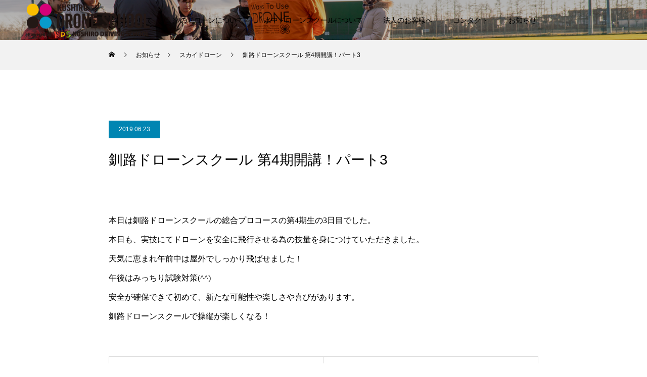

--- FILE ---
content_type: text/html; charset=UTF-8
request_url: https://kushiro-drone.com/2019/06/23/%E9%87%A7%E8%B7%AF%E3%83%89%E3%83%AD%E3%83%BC%E3%83%B3%E3%82%B9%E3%82%AF%E3%83%BC%E3%83%AB-%E7%AC%AC4%E6%9C%9F%E9%96%8B%E8%AC%9B%EF%BC%81%E3%83%91%E3%83%BC%E3%83%883/
body_size: 13056
content:
<!DOCTYPE html>
<html class="pc" lang="ja">
<head>
<meta charset="UTF-8">
<!--[if IE]><meta http-equiv="X-UA-Compatible" content="IE=edge"><![endif]-->
<meta name="viewport" content="width=device-width">
<title>釧路ドローンスクール 第4期開講！パート3 | 釧路ドローンスクール【ドローンスクール北海道】</title>
<meta name="description" content="https://www.facebook.com/kushirodrone/videos/468706770556907/本日は釧路ドローンスクールの総合プロコースの第4期生の3日目でした。">
<link rel="pingback" href="https://kushiro-drone.com/xmlrpc.php">
<link rel="shortcut icon" href="https://kushiro-drone.com/wp-content/uploads/2020/07/favicon.png">
<meta name='robots' content='max-image-preview:large' />
<link rel='dns-prefetch' href='//webfonts.xserver.jp' />
<link rel='dns-prefetch' href='//s.w.org' />
<link rel="alternate" type="application/rss+xml" title="釧路ドローンスクール【ドローンスクール北海道】 &raquo; フィード" href="https://kushiro-drone.com/feed/" />
<link rel="alternate" type="application/rss+xml" title="釧路ドローンスクール【ドローンスクール北海道】 &raquo; コメントフィード" href="https://kushiro-drone.com/comments/feed/" />
<link rel="alternate" type="application/rss+xml" title="釧路ドローンスクール【ドローンスクール北海道】 &raquo; 釧路ドローンスクール 第4期開講！パート3 のコメントのフィード" href="https://kushiro-drone.com/2019/06/23/%e9%87%a7%e8%b7%af%e3%83%89%e3%83%ad%e3%83%bc%e3%83%b3%e3%82%b9%e3%82%af%e3%83%bc%e3%83%ab-%e7%ac%ac4%e6%9c%9f%e9%96%8b%e8%ac%9b%ef%bc%81%e3%83%91%e3%83%bc%e3%83%883/feed/" />
<script type="text/javascript">
window._wpemojiSettings = {"baseUrl":"https:\/\/s.w.org\/images\/core\/emoji\/13.1.0\/72x72\/","ext":".png","svgUrl":"https:\/\/s.w.org\/images\/core\/emoji\/13.1.0\/svg\/","svgExt":".svg","source":{"concatemoji":"https:\/\/kushiro-drone.com\/wp-includes\/js\/wp-emoji-release.min.js?ver=5.9.12"}};
/*! This file is auto-generated */
!function(e,a,t){var n,r,o,i=a.createElement("canvas"),p=i.getContext&&i.getContext("2d");function s(e,t){var a=String.fromCharCode;p.clearRect(0,0,i.width,i.height),p.fillText(a.apply(this,e),0,0);e=i.toDataURL();return p.clearRect(0,0,i.width,i.height),p.fillText(a.apply(this,t),0,0),e===i.toDataURL()}function c(e){var t=a.createElement("script");t.src=e,t.defer=t.type="text/javascript",a.getElementsByTagName("head")[0].appendChild(t)}for(o=Array("flag","emoji"),t.supports={everything:!0,everythingExceptFlag:!0},r=0;r<o.length;r++)t.supports[o[r]]=function(e){if(!p||!p.fillText)return!1;switch(p.textBaseline="top",p.font="600 32px Arial",e){case"flag":return s([127987,65039,8205,9895,65039],[127987,65039,8203,9895,65039])?!1:!s([55356,56826,55356,56819],[55356,56826,8203,55356,56819])&&!s([55356,57332,56128,56423,56128,56418,56128,56421,56128,56430,56128,56423,56128,56447],[55356,57332,8203,56128,56423,8203,56128,56418,8203,56128,56421,8203,56128,56430,8203,56128,56423,8203,56128,56447]);case"emoji":return!s([10084,65039,8205,55357,56613],[10084,65039,8203,55357,56613])}return!1}(o[r]),t.supports.everything=t.supports.everything&&t.supports[o[r]],"flag"!==o[r]&&(t.supports.everythingExceptFlag=t.supports.everythingExceptFlag&&t.supports[o[r]]);t.supports.everythingExceptFlag=t.supports.everythingExceptFlag&&!t.supports.flag,t.DOMReady=!1,t.readyCallback=function(){t.DOMReady=!0},t.supports.everything||(n=function(){t.readyCallback()},a.addEventListener?(a.addEventListener("DOMContentLoaded",n,!1),e.addEventListener("load",n,!1)):(e.attachEvent("onload",n),a.attachEvent("onreadystatechange",function(){"complete"===a.readyState&&t.readyCallback()})),(n=t.source||{}).concatemoji?c(n.concatemoji):n.wpemoji&&n.twemoji&&(c(n.twemoji),c(n.wpemoji)))}(window,document,window._wpemojiSettings);
</script>
<style type="text/css">
img.wp-smiley,
img.emoji {
	display: inline !important;
	border: none !important;
	box-shadow: none !important;
	height: 1em !important;
	width: 1em !important;
	margin: 0 0.07em !important;
	vertical-align: -0.1em !important;
	background: none !important;
	padding: 0 !important;
}
</style>
	<link rel='stylesheet' id='style-css'  href='https://kushiro-drone.com/wp-content/themes/force_tcd078/style.css?ver=1.1.12' type='text/css' media='all' />
<link rel='stylesheet' id='wp-block-library-css'  href='https://kushiro-drone.com/wp-includes/css/dist/block-library/style.min.css?ver=5.9.12' type='text/css' media='all' />
<style id='global-styles-inline-css' type='text/css'>
body{--wp--preset--color--black: #000000;--wp--preset--color--cyan-bluish-gray: #abb8c3;--wp--preset--color--white: #ffffff;--wp--preset--color--pale-pink: #f78da7;--wp--preset--color--vivid-red: #cf2e2e;--wp--preset--color--luminous-vivid-orange: #ff6900;--wp--preset--color--luminous-vivid-amber: #fcb900;--wp--preset--color--light-green-cyan: #7bdcb5;--wp--preset--color--vivid-green-cyan: #00d084;--wp--preset--color--pale-cyan-blue: #8ed1fc;--wp--preset--color--vivid-cyan-blue: #0693e3;--wp--preset--color--vivid-purple: #9b51e0;--wp--preset--gradient--vivid-cyan-blue-to-vivid-purple: linear-gradient(135deg,rgba(6,147,227,1) 0%,rgb(155,81,224) 100%);--wp--preset--gradient--light-green-cyan-to-vivid-green-cyan: linear-gradient(135deg,rgb(122,220,180) 0%,rgb(0,208,130) 100%);--wp--preset--gradient--luminous-vivid-amber-to-luminous-vivid-orange: linear-gradient(135deg,rgba(252,185,0,1) 0%,rgba(255,105,0,1) 100%);--wp--preset--gradient--luminous-vivid-orange-to-vivid-red: linear-gradient(135deg,rgba(255,105,0,1) 0%,rgb(207,46,46) 100%);--wp--preset--gradient--very-light-gray-to-cyan-bluish-gray: linear-gradient(135deg,rgb(238,238,238) 0%,rgb(169,184,195) 100%);--wp--preset--gradient--cool-to-warm-spectrum: linear-gradient(135deg,rgb(74,234,220) 0%,rgb(151,120,209) 20%,rgb(207,42,186) 40%,rgb(238,44,130) 60%,rgb(251,105,98) 80%,rgb(254,248,76) 100%);--wp--preset--gradient--blush-light-purple: linear-gradient(135deg,rgb(255,206,236) 0%,rgb(152,150,240) 100%);--wp--preset--gradient--blush-bordeaux: linear-gradient(135deg,rgb(254,205,165) 0%,rgb(254,45,45) 50%,rgb(107,0,62) 100%);--wp--preset--gradient--luminous-dusk: linear-gradient(135deg,rgb(255,203,112) 0%,rgb(199,81,192) 50%,rgb(65,88,208) 100%);--wp--preset--gradient--pale-ocean: linear-gradient(135deg,rgb(255,245,203) 0%,rgb(182,227,212) 50%,rgb(51,167,181) 100%);--wp--preset--gradient--electric-grass: linear-gradient(135deg,rgb(202,248,128) 0%,rgb(113,206,126) 100%);--wp--preset--gradient--midnight: linear-gradient(135deg,rgb(2,3,129) 0%,rgb(40,116,252) 100%);--wp--preset--duotone--dark-grayscale: url('#wp-duotone-dark-grayscale');--wp--preset--duotone--grayscale: url('#wp-duotone-grayscale');--wp--preset--duotone--purple-yellow: url('#wp-duotone-purple-yellow');--wp--preset--duotone--blue-red: url('#wp-duotone-blue-red');--wp--preset--duotone--midnight: url('#wp-duotone-midnight');--wp--preset--duotone--magenta-yellow: url('#wp-duotone-magenta-yellow');--wp--preset--duotone--purple-green: url('#wp-duotone-purple-green');--wp--preset--duotone--blue-orange: url('#wp-duotone-blue-orange');--wp--preset--font-size--small: 13px;--wp--preset--font-size--medium: 20px;--wp--preset--font-size--large: 36px;--wp--preset--font-size--x-large: 42px;}.has-black-color{color: var(--wp--preset--color--black) !important;}.has-cyan-bluish-gray-color{color: var(--wp--preset--color--cyan-bluish-gray) !important;}.has-white-color{color: var(--wp--preset--color--white) !important;}.has-pale-pink-color{color: var(--wp--preset--color--pale-pink) !important;}.has-vivid-red-color{color: var(--wp--preset--color--vivid-red) !important;}.has-luminous-vivid-orange-color{color: var(--wp--preset--color--luminous-vivid-orange) !important;}.has-luminous-vivid-amber-color{color: var(--wp--preset--color--luminous-vivid-amber) !important;}.has-light-green-cyan-color{color: var(--wp--preset--color--light-green-cyan) !important;}.has-vivid-green-cyan-color{color: var(--wp--preset--color--vivid-green-cyan) !important;}.has-pale-cyan-blue-color{color: var(--wp--preset--color--pale-cyan-blue) !important;}.has-vivid-cyan-blue-color{color: var(--wp--preset--color--vivid-cyan-blue) !important;}.has-vivid-purple-color{color: var(--wp--preset--color--vivid-purple) !important;}.has-black-background-color{background-color: var(--wp--preset--color--black) !important;}.has-cyan-bluish-gray-background-color{background-color: var(--wp--preset--color--cyan-bluish-gray) !important;}.has-white-background-color{background-color: var(--wp--preset--color--white) !important;}.has-pale-pink-background-color{background-color: var(--wp--preset--color--pale-pink) !important;}.has-vivid-red-background-color{background-color: var(--wp--preset--color--vivid-red) !important;}.has-luminous-vivid-orange-background-color{background-color: var(--wp--preset--color--luminous-vivid-orange) !important;}.has-luminous-vivid-amber-background-color{background-color: var(--wp--preset--color--luminous-vivid-amber) !important;}.has-light-green-cyan-background-color{background-color: var(--wp--preset--color--light-green-cyan) !important;}.has-vivid-green-cyan-background-color{background-color: var(--wp--preset--color--vivid-green-cyan) !important;}.has-pale-cyan-blue-background-color{background-color: var(--wp--preset--color--pale-cyan-blue) !important;}.has-vivid-cyan-blue-background-color{background-color: var(--wp--preset--color--vivid-cyan-blue) !important;}.has-vivid-purple-background-color{background-color: var(--wp--preset--color--vivid-purple) !important;}.has-black-border-color{border-color: var(--wp--preset--color--black) !important;}.has-cyan-bluish-gray-border-color{border-color: var(--wp--preset--color--cyan-bluish-gray) !important;}.has-white-border-color{border-color: var(--wp--preset--color--white) !important;}.has-pale-pink-border-color{border-color: var(--wp--preset--color--pale-pink) !important;}.has-vivid-red-border-color{border-color: var(--wp--preset--color--vivid-red) !important;}.has-luminous-vivid-orange-border-color{border-color: var(--wp--preset--color--luminous-vivid-orange) !important;}.has-luminous-vivid-amber-border-color{border-color: var(--wp--preset--color--luminous-vivid-amber) !important;}.has-light-green-cyan-border-color{border-color: var(--wp--preset--color--light-green-cyan) !important;}.has-vivid-green-cyan-border-color{border-color: var(--wp--preset--color--vivid-green-cyan) !important;}.has-pale-cyan-blue-border-color{border-color: var(--wp--preset--color--pale-cyan-blue) !important;}.has-vivid-cyan-blue-border-color{border-color: var(--wp--preset--color--vivid-cyan-blue) !important;}.has-vivid-purple-border-color{border-color: var(--wp--preset--color--vivid-purple) !important;}.has-vivid-cyan-blue-to-vivid-purple-gradient-background{background: var(--wp--preset--gradient--vivid-cyan-blue-to-vivid-purple) !important;}.has-light-green-cyan-to-vivid-green-cyan-gradient-background{background: var(--wp--preset--gradient--light-green-cyan-to-vivid-green-cyan) !important;}.has-luminous-vivid-amber-to-luminous-vivid-orange-gradient-background{background: var(--wp--preset--gradient--luminous-vivid-amber-to-luminous-vivid-orange) !important;}.has-luminous-vivid-orange-to-vivid-red-gradient-background{background: var(--wp--preset--gradient--luminous-vivid-orange-to-vivid-red) !important;}.has-very-light-gray-to-cyan-bluish-gray-gradient-background{background: var(--wp--preset--gradient--very-light-gray-to-cyan-bluish-gray) !important;}.has-cool-to-warm-spectrum-gradient-background{background: var(--wp--preset--gradient--cool-to-warm-spectrum) !important;}.has-blush-light-purple-gradient-background{background: var(--wp--preset--gradient--blush-light-purple) !important;}.has-blush-bordeaux-gradient-background{background: var(--wp--preset--gradient--blush-bordeaux) !important;}.has-luminous-dusk-gradient-background{background: var(--wp--preset--gradient--luminous-dusk) !important;}.has-pale-ocean-gradient-background{background: var(--wp--preset--gradient--pale-ocean) !important;}.has-electric-grass-gradient-background{background: var(--wp--preset--gradient--electric-grass) !important;}.has-midnight-gradient-background{background: var(--wp--preset--gradient--midnight) !important;}.has-small-font-size{font-size: var(--wp--preset--font-size--small) !important;}.has-medium-font-size{font-size: var(--wp--preset--font-size--medium) !important;}.has-large-font-size{font-size: var(--wp--preset--font-size--large) !important;}.has-x-large-font-size{font-size: var(--wp--preset--font-size--x-large) !important;}
</style>
<link rel='stylesheet' id='tablepress-default-css'  href='https://kushiro-drone.com/wp-content/plugins/tablepress/css/default.min.css?ver=1.14' type='text/css' media='all' />
<script type='text/javascript' src='https://kushiro-drone.com/wp-includes/js/jquery/jquery.min.js?ver=3.6.0' id='jquery-core-js'></script>
<script type='text/javascript' src='https://kushiro-drone.com/wp-includes/js/jquery/jquery-migrate.min.js?ver=3.3.2' id='jquery-migrate-js'></script>
<script type='text/javascript' src='//webfonts.xserver.jp/js/xserver.js?ver=1.2.4' id='typesquare_std-js'></script>
<script type='text/javascript' src='https://kushiro-drone.com/wp-content/themes/force_tcd078/js/jquery.cookie.js?ver=1.1.12' id='force-cookie-js'></script>
<link rel="https://api.w.org/" href="https://kushiro-drone.com/wp-json/" /><link rel="alternate" type="application/json" href="https://kushiro-drone.com/wp-json/wp/v2/posts/802" /><link rel="canonical" href="https://kushiro-drone.com/2019/06/23/%e9%87%a7%e8%b7%af%e3%83%89%e3%83%ad%e3%83%bc%e3%83%b3%e3%82%b9%e3%82%af%e3%83%bc%e3%83%ab-%e7%ac%ac4%e6%9c%9f%e9%96%8b%e8%ac%9b%ef%bc%81%e3%83%91%e3%83%bc%e3%83%883/" />
<link rel='shortlink' href='https://kushiro-drone.com/?p=802' />
<link rel="alternate" type="application/json+oembed" href="https://kushiro-drone.com/wp-json/oembed/1.0/embed?url=https%3A%2F%2Fkushiro-drone.com%2F2019%2F06%2F23%2F%25e9%2587%25a7%25e8%25b7%25af%25e3%2583%2589%25e3%2583%25ad%25e3%2583%25bc%25e3%2583%25b3%25e3%2582%25b9%25e3%2582%25af%25e3%2583%25bc%25e3%2583%25ab-%25e7%25ac%25ac4%25e6%259c%259f%25e9%2596%258b%25e8%25ac%259b%25ef%25bc%2581%25e3%2583%2591%25e3%2583%25bc%25e3%2583%25883%2F" />
<link rel="alternate" type="text/xml+oembed" href="https://kushiro-drone.com/wp-json/oembed/1.0/embed?url=https%3A%2F%2Fkushiro-drone.com%2F2019%2F06%2F23%2F%25e9%2587%25a7%25e8%25b7%25af%25e3%2583%2589%25e3%2583%25ad%25e3%2583%25bc%25e3%2583%25b3%25e3%2582%25b9%25e3%2582%25af%25e3%2583%25bc%25e3%2583%25ab-%25e7%25ac%25ac4%25e6%259c%259f%25e9%2596%258b%25e8%25ac%259b%25ef%25bc%2581%25e3%2583%2591%25e3%2583%25bc%25e3%2583%25883%2F&#038;format=xml" />
<style>
.zebline-color-a {
background: linear-gradient(transparent 50%,
#ff5957 50%);
}
.zebline-color-b {
background: linear-gradient(transparent 50%,
#20afff 50%);
}
.zebline-color-c {
background: linear-gradient(transparent 50%,
#fffb3e 50%);
}
.zebline-maker{
transition: 2.5s;
}
.zebline-maker {
font-weight: 700;
background-repeat: no-repeat;
background-size: 200% 100%;
background-position: 200% 0
}
.zebline-show {
background-position: 100% 0
}
@-webkit-keyframes blink {
0% {
opacity: .1
}
100% {
opacity: 1
}
}
@keyframes blink {
0% {
opacity: .1
}
100% {
opacity: 1
}
}
</style>

<link rel="stylesheet" href="https://kushiro-drone.com/wp-content/themes/force_tcd078/css/design-plus.css?ver=1.1.12">
<link rel="stylesheet" href="https://kushiro-drone.com/wp-content/themes/force_tcd078/css/sns-botton.css?ver=1.1.12">
<link rel="stylesheet" media="screen and (max-width:1001px)" href="https://kushiro-drone.com/wp-content/themes/force_tcd078/css/responsive.css?ver=1.1.12">
<link rel="stylesheet" media="screen and (max-width:1001px)" href="https://kushiro-drone.com/wp-content/themes/force_tcd078/css/footer-bar.css?ver=1.1.12">

<script src="https://kushiro-drone.com/wp-content/themes/force_tcd078/js/jquery.easing.1.4.js?ver=1.1.12"></script>
<script src="https://kushiro-drone.com/wp-content/themes/force_tcd078/js/jscript.js?ver=1.1.12"></script>
<script src="https://kushiro-drone.com/wp-content/themes/force_tcd078/js/comment.js?ver=1.1.12"></script>

<link rel="stylesheet" href="https://kushiro-drone.com/wp-content/themes/force_tcd078/js/simplebar.css?ver=1.1.12">
<script src="https://kushiro-drone.com/wp-content/themes/force_tcd078/js/simplebar.min.js?ver=1.1.12"></script>


<script src="https://kushiro-drone.com/wp-content/themes/force_tcd078/js/header_fix.js?ver=1.1.12"></script>

<style type="text/css">

body, input, textarea { font-family: "Hiragino Sans", "ヒラギノ角ゴ ProN", "Hiragino Kaku Gothic ProN", "游ゴシック", YuGothic, "メイリオ", Meiryo, sans-serif; }

.rich_font, .p-vertical { font-family: "Hiragino Sans", "ヒラギノ角ゴ ProN", "Hiragino Kaku Gothic ProN", "游ゴシック", YuGothic, "メイリオ", Meiryo, sans-serif; font-weight:500; }

.rich_font_type1 { font-family: Arial, "Hiragino Kaku Gothic ProN", "ヒラギノ角ゴ ProN W3", "メイリオ", Meiryo, sans-serif; }
.rich_font_type2 { font-family: "Hiragino Sans", "ヒラギノ角ゴ ProN", "Hiragino Kaku Gothic ProN", "游ゴシック", YuGothic, "メイリオ", Meiryo, sans-serif; font-weight:500; }
.rich_font_type3 { font-family: "Times New Roman" , "游明朝" , "Yu Mincho" , "游明朝体" , "YuMincho" , "ヒラギノ明朝 Pro W3" , "Hiragino Mincho Pro" , "HiraMinProN-W3" , "HGS明朝E" , "ＭＳ Ｐ明朝" , "MS PMincho" , serif; font-weight:500; }

.post_content, #next_prev_post { font-family: "Times New Roman" , "游明朝" , "Yu Mincho" , "游明朝体" , "YuMincho" , "ヒラギノ明朝 Pro W3" , "Hiragino Mincho Pro" , "HiraMinProN-W3" , "HGS明朝E" , "ＭＳ Ｐ明朝" , "MS PMincho" , serif; }

.blog_meta { color:#ffffff !important; background:#0085b2 !important; }
.blog_meta a { color:#ffffff; }
.blog_meta li:last-child:before { background:#ffffff; }
.news_meta { color:#ffffff !important; background:#0085b2 !important; }
.news_meta a { color:#ffffff; }
.news_meta li:last-child:before { background:#ffffff; }

#header { border-bottom:1px solid rgba(255,255,255,0.5); }
#header.active, .pc .header_fix #header { background:#ffffff; border-color:rgba(255,255,255,0) !important; }
body.no_menu #header.active { background:none !important; border-bottom:1px solid rgba(255,255,255,0.5) !important; }
.mobile #header, .mobie #header.active, .mobile .header_fix #header { background:#ffffff; border:none; }
.mobile #header_logo .logo a, #menu_button:before { color:#000000; }
.mobile #header_logo .logo a:hover, #menu_button:hover:before { color:#cccccc; }

#global_menu > ul > li > a, #header_social_link li a, #header_logo .logo a { color:#000000; }
#global_menu > ul > li > a:hover, #header_social_link li a:hover:before, #global_menu > ul > li.megamenu_parent.active_button > a, #header_logo .logo a:hover, #global_menu > ul > li.active > a { color:#1e73be; }
#global_menu ul ul a { color:#000000; background:#9cd4e5; }
#global_menu ul ul a:hover { background:#1e73be; }
#global_menu ul ul li.menu-item-has-children > a:before { color:#000000; }
#drawer_menu { background:#222222; }
#mobile_menu a { color:#ffffff; background:#222222; border-bottom:1px solid #444444; }
#mobile_menu li li a { color:#ffffff; background:#333333; }
#mobile_menu a:hover, #drawer_menu .close_button:hover, #mobile_menu .child_menu_button:hover { color:#ffffff; background:#00314a; }
#mobile_menu li li a:hover { color:#ffffff; }

.megamenu_gallery_category_list { background:#003249; }
.megamenu_gallery_category_list .title { font-size:20px; }
.megamenu_gallery_category_list .item a:before {
  background: -moz-linear-gradient(left,  rgba(0,0,0,0.5) 0%, rgba(0,0,0,0) 100%);
  background: -webkit-linear-gradient(left,  rgba(0,0,0,0.5) 0%,rgba(0,0,0,0) 100%);
  background: linear-gradient(to right,  rgba(0,0,0,0.5) 0%,rgba(0,0,0,0) 100%);
}
.megamenu_blog_list { background:#003249; }
.megamenu_blog_list .item .title { font-size:14px; }

#bread_crumb { background:#f2f2f2; }

#return_top a:before { color:#ffffff; }
#return_top a { background:#0084b4; }
#return_top a:hover { background:#00304b; }
#footer_banner .title { font-size:16px; color:#ffffff; }
@media screen and (max-width:750px) {
  #footer_banner .title { font-size:14px; }
}

#post_title_area .title { font-size:28px; color:#ffffff; }
#post_title_area:before {
  background: -moz-linear-gradient(top,  rgba(0,0,0,0.3) 0%, rgba(0,0,0,0) 100%);
  background: -webkit-linear-gradient(top,  rgba(0,0,0,0.3) 0%,rgba(0,0,0,0) 100%);
  background: linear-gradient(to bottom,  rgba(0,0,0,0.3) 0%,rgba(0,0,0,0) 100%);
}
#article .post_content { font-size:16px; }
#recent_post .headline { font-size:18px; }
#single_tab_post_list_header { font-size:16px; }
@media screen and (max-width:750px) {
  #post_title_area .title { font-size:20px; }
  #article .post_content { font-size:14px; }
  #recent_post .headline { font-size:16px; }
  #single_tab_post_list_header { font-size:14px; }
}

.author_profile a.avatar img, .animate_image img, .animate_background .image, #recipe_archive .blur_image {
  width:100%; height:auto;
  -webkit-transition: transform  0.75s ease;
  transition: transform  0.75s ease;
}
.author_profile a.avatar:hover img, .animate_image:hover img, .animate_background:hover .image, #recipe_archive a:hover .blur_image {
  -webkit-transform: scale(1.2);
  transform: scale(1.2);
}




a { color:#000; }

#comment_headline, .tcd_category_list a:hover, .tcd_category_list .child_menu_button:hover, #post_title_area .post_meta a:hover,
.cardlink_title a:hover, #recent_post .item a:hover, .comment a:hover, .comment_form_wrapper a:hover, .author_profile a:hover, .author_profile .author_link li a:hover:before, #post_meta_bottom a:hover,
#searchform .submit_button:hover:before, .styled_post_list1 a:hover .title_area, .styled_post_list1 a:hover .date, .p-dropdown__title:hover:after, .p-dropdown__list li a:hover, #menu_button:hover:before,
  { color: #004c66; }

#submit_comment:hover, #cancel_comment_reply a:hover, #wp-calendar #prev a:hover, #wp-calendar #next a:hover, #wp-calendar td a:hover, #p_readmore .button:hover, .page_navi a:hover, #post_pagination p, #post_pagination a:hover, .c-pw__btn:hover, #post_pagination a:hover,
.member_list_slider .slick-dots button:hover::before, .member_list_slider .slick-dots .slick-active button::before, #comment_tab li.active a, #comment_tab li.active a:hover
  { background-color: #004c66; }

#comment_textarea textarea:focus, .c-pw__box-input:focus, .page_navi a:hover, #post_pagination p, #post_pagination a:hover
  { border-color: #004c66; }

a:hover, #header_logo a:hover, .megamenu_blog_list a:hover .title, .megamenu_blog_list .slider_arrow:hover:before, .index_post_list1 .slider_arrow:hover:before, #header_carousel .post_meta li a:hover,
#footer a:hover, #footer_social_link li a:hover:before, #bread_crumb a:hover, #bread_crumb li.home a:hover:after, #next_prev_post a:hover, #next_prev_post a:hover:before, .post_list1 .post_meta li a:hover, .index_post_list1 .carousel_arrow:hover:before, .post_list2 .post_meta li a:hover,
#recent_post .carousel_arrow:hover:before, #single_tab_post_list .carousel_arrow:hover:before, #single_tab_post_list_header li:hover, #single_author_title_area .author_link li a:hover:before, .megamenu_blog_list .carousel_arrow:hover:before,
#member_single .user_video_area a:hover:before, #single_gallery_list .item.video:hover:after, .single_copy_title_url_btn:hover, .p-dropdown__list li a:hover, .p-dropdown__title:hover
  { color: #cccccc; }
.post_content a { color:#000000; }
.post_content a:hover { color:#999999; }
#site_wrap { display:none; }
#site_loader_overlay {
  background:#ffffff;
  opacity: 1;
  position: fixed;
  top: 0px;
  left: 0px;
  width: 100%;
  height: 100%;
  width: 100vw;
  height: 100vh;
  z-index: 99999;
}
#site_loader_logo {
  position:relative; width:100%; height:100%; opacity:0;
}
#site_loader_logo.active {
  -webkit-animation: opacityAnimation 1.0s ease forwards 1.0s;
  animation: opacityAnimation 1.0s ease forwards 1.0s;
}
#site_loader_logo_inner {
  position:absolute; text-align:center; width:100%;
  top:50%; -ms-transform: translateY(-50%); -webkit-transform: translateY(-50%); transform: translateY(-50%);
}
#site_loader_logo img.mobile { display:none; }
#site_loader_logo_inner p { margin-top:20px; line-height:2; }
@media screen and (max-width:750px) {
  #site_loader_logo.has_mobile_logo img.pc { display:none; }
  #site_loader_logo.has_mobile_logo img.mobile { display:inline; }
}
#site_loader_animation {
  width: 48px;
  height: 48px;
  font-size: 10px;
  text-indent: -9999em;
  position: fixed;
  top: 0;
  left: 0;
	right: 0;
	bottom: 0;
	margin: auto;
  border: 3px solid rgba(0,0,0,0.2);
  border-top-color: #000000;
  border-radius: 50%;
  -webkit-animation: loading-circle 1.1s infinite linear;
  animation: loading-circle 1.1s infinite linear;
}
@-webkit-keyframes loading-circle {
  0% { -webkit-transform: rotate(0deg); transform: rotate(0deg); }
  100% { -webkit-transform: rotate(360deg); transform: rotate(360deg); }
}
@media only screen and (max-width: 767px) {
	#site_loader_animation { width: 30px; height: 30px; }
}
@keyframes loading-circle {
  0% { -webkit-transform: rotate(0deg); transform: rotate(0deg); }
  100% { -webkit-transform: rotate(360deg); transform: rotate(360deg); }
}
#site_loader_logo_inner p { font-size:16px; color:#000000; }
@media screen and (max-width:750px) {
  #site_loader_logo_inner p { font-size:14px; }
}


.styled_h2 {
  font-size:22px !important; text-align:left; color:#000000;   border-top:1px solid #222222;
  border-bottom:1px solid #222222;
  border-left:0px solid #222222;
  border-right:0px solid #222222;
  padding:30px 0px 30px 0px !important;
  margin:0px 0px 30px !important;
}
.styled_h3 {
  font-size:20px !important; text-align:left; color:#000000;   border-top:2px solid #222222;
  border-bottom:1px solid #dddddd;
  border-left:0px solid #dddddd;
  border-right:0px solid #dddddd;
  padding:30px 0px 30px 20px !important;
  margin:0px 0px 30px !important;
}
.styled_h4 {
  font-size:18px !important; text-align:left; color:#000000;   border-top:0px solid #dddddd;
  border-bottom:0px solid #dddddd;
  border-left:2px solid #222222;
  border-right:0px solid #dddddd;
  padding:10px 0px 10px 15px !important;
  margin:0px 0px 30px !important;
}
.styled_h5 {
  font-size:16px !important; text-align:left; color:#000000;   border-top:0px solid #dddddd;
  border-bottom:0px solid #dddddd;
  border-left:0px solid #dddddd;
  border-right:0px solid #dddddd;
  padding:15px 15px 15px 15px !important;
  margin:0px 0px 30px !important;
}
.q_custom_button1 { background: #535353; color: #ffffff !important; border-color: #535353 !important; }
.q_custom_button1:hover, .q_custom_button1:focus { background: #7d7d7d; color: #ffffff !important; border-color: #7d7d7d !important; }
.q_custom_button2 { background: #535353; color: #ffffff !important; border-color: #535353 !important; }
.q_custom_button2:hover, .q_custom_button2:focus { background: #7d7d7d; color: #ffffff !important; border-color: #7d7d7d !important; }
.q_custom_button3 { background: #535353; color: #ffffff !important; border-color: #535353 !important; }
.q_custom_button3:hover, .q_custom_button3:focus { background: #7d7d7d; color: #ffffff !important; border-color: #7d7d7d !important; }
.speech_balloon_left1 .speach_balloon_text { background-color: #ffdfdf; border-color: #ffdfdf; color: #000000 }
.speech_balloon_left1 .speach_balloon_text::before { border-right-color: #ffdfdf }
.speech_balloon_left1 .speach_balloon_text::after { border-right-color: #ffdfdf }
.speech_balloon_left2 .speach_balloon_text { background-color: #ffffff; border-color: #ff5353; color: #000000 }
.speech_balloon_left2 .speach_balloon_text::before { border-right-color: #ff5353 }
.speech_balloon_left2 .speach_balloon_text::after { border-right-color: #ffffff }
.speech_balloon_right1 .speach_balloon_text { background-color: #ccf4ff; border-color: #ccf4ff; color: #000000 }
.speech_balloon_right1 .speach_balloon_text::before { border-left-color: #ccf4ff }
.speech_balloon_right1 .speach_balloon_text::after { border-left-color: #ccf4ff }
.speech_balloon_right2 .speach_balloon_text { background-color: #ffffff; border-color: #0789b5; color: #000000 }
.speech_balloon_right2 .speach_balloon_text::before { border-left-color: #0789b5 }
.speech_balloon_right2 .speach_balloon_text::after { border-left-color: #ffffff }

</style>

<script type="text/javascript">
jQuery(document).ready(function($){

  $('.megamenu_blog_slider').slick({
    infinite: true,
    dots: false,
    arrows: false,
    slidesToShow: 5,
    slidesToScroll: 1,
    swipeToSlide: true,
    touchThreshold: 20,
    adaptiveHeight: false,
    pauseOnHover: true,
    autoplay: false,
    fade: false,
    easing: 'easeOutExpo',
    speed: 700,
    autoplaySpeed: 5000
  });
  $('.megamenu_blog_list_inner .prev_item').on('click', function() {
    $('.megamenu_blog_slider').slick('slickPrev');
  });
  $('.megamenu_blog_list_inner .next_item').on('click', function() {
    $('.megamenu_blog_slider').slick('slickNext');
  });

});
</script>
<script type="text/javascript">
jQuery(document).ready(function($){

  
  $('#single_tab_post_list_header li:first-child').addClass('active');
  $('#single_tab_post_list .post_list_wrap:first').addClass('active');

    $('#related_post .post_list').slick({
    infinite: true,
    dots: false,
    arrows: false,
    slidesToShow: 4,
    slidesToScroll: 1,
    swipeToSlide: true,
    touchThreshold: 20,
    adaptiveHeight: false,
    pauseOnHover: true,
    autoplay: true,
    fade: false,
    easing: 'easeOutExpo',
    speed: 700,
    autoplaySpeed: 5000,
    responsive: [
      {
        breakpoint: 1001,
        settings: { slidesToShow: 3 }
      },
      {
        breakpoint: 650,
        settings: { slidesToShow: 2 }
      }
    ]
  });
  $('#related_post .prev_item').on('click', function() {
    $('#related_post .post_list').slick('slickPrev');
  });
  $('#related_post .next_item').on('click', function() {
    $('#related_post .post_list').slick('slickNext');
  });
  $('#related_post_list_header').on('click', function() {
    $('#single_tab_post_list_header li').removeClass('active');
    $(this).addClass('active');
    $('#single_tab_post_list .post_list_wrap').hide();
    $('#related_post').fadeIn(700);
    $('#related_post .post_list').slick('setPosition');
    return false;
  });
  
    $('#recommend_post .post_list').slick({
    infinite: true,
    dots: false,
    arrows: false,
    slidesToShow: 4,
    slidesToScroll: 1,
    swipeToSlide: true,
    touchThreshold: 20,
    adaptiveHeight: false,
    pauseOnHover: true,
    autoplay: true,
    fade: false,
    easing: 'easeOutExpo',
    speed: 700,
    autoplaySpeed: 5000,
    responsive: [
      {
        breakpoint: 1001,
        settings: { slidesToShow: 3 }
      },
      {
        breakpoint: 650,
        settings: { slidesToShow: 2 }
      }
    ]
  });
  $('#recommend_post .prev_item').on('click', function() {
    $('#recommend_post .post_list').slick('slickPrev');
  });
  $('#recommend_post .next_item').on('click', function() {
    $('#recommend_post .post_list').slick('slickNext');
  });
  $('#recommend_post_list_header').on('click', function() {
    $('#single_tab_post_list_header li').removeClass('active');
    $(this).addClass('active');
    $('#single_tab_post_list .post_list_wrap').hide();
    $('#recommend_post').fadeIn(700);
    $('#recommend_post .post_list').slick('setPosition');
    return false;
  });
  
    $('#featured_post .post_list').slick({
    infinite: true,
    dots: false,
    arrows: false,
    slidesToShow: 4,
    slidesToScroll: 1,
    swipeToSlide: true,
    touchThreshold: 20,
    adaptiveHeight: false,
    pauseOnHover: true,
    autoplay: true,
    fade: false,
    easing: 'easeOutExpo',
    speed: 700,
    autoplaySpeed: 5000,
    responsive: [
      {
        breakpoint: 1001,
        settings: { slidesToShow: 3 }
      },
      {
        breakpoint: 650,
        settings: { slidesToShow: 2 }
      }
    ]
  });
  $('#featured_post .prev_item').on('click', function() {
    $('#featured_post .post_list').slick('slickPrev');
  });
  $('#featured_post .next_item').on('click', function() {
    $('#featured_post .post_list').slick('slickNext');
  });
  $('#featured_post_list_header').on('click', function() {
    $('#single_tab_post_list_header li').removeClass('active');
    $(this).addClass('active');
    $('#single_tab_post_list .post_list_wrap').hide();
    $('#featured_post').fadeIn(700);
    $('#featured_post .post_list').slick('setPosition');
    return false;
  });
  
});
</script>
<style>
.p-cta--1 .button { background: #004c66; }
.p-cta--1 .button:hover { background: #444444; }
.p-cta--2 .button { background: #004c66; }
.p-cta--2 .button:hover { background: #444444; }
.p-cta--3 .button { background: #004c66; }
.p-cta--3 .button:hover { background: #444444; }
</style>
<style type="text/css">
.p-footer-cta--1 .p-footer-cta__catch { color: #ffffff; }
.p-footer-cta--1 .p-footer-cta__desc { color: #999999; }
.p-footer-cta--1 .p-footer-cta__inner { background: rgba( 0, 0, 0, 1); }
.p-footer-cta--1 .p-footer-cta__btn { color:#ffffff; background: #004c66; }
.p-footer-cta--1 .p-footer-cta__btn:hover { color:#ffffff; background: #444444; }
.p-footer-cta--2 .p-footer-cta__catch { color: #ffffff; }
.p-footer-cta--2 .p-footer-cta__desc { color: #999999; }
.p-footer-cta--2 .p-footer-cta__inner { background: rgba( 0, 0, 0, 1); }
.p-footer-cta--2 .p-footer-cta__btn { color:#ffffff; background: #004c66; }
.p-footer-cta--2 .p-footer-cta__btn:hover { color:#ffffff; background: #444444; }
.p-footer-cta--3 .p-footer-cta__catch { color: #ffffff; }
.p-footer-cta--3 .p-footer-cta__desc { color: #999999; }
.p-footer-cta--3 .p-footer-cta__inner { background: rgba( 0, 0, 0, 1); }
.p-footer-cta--3 .p-footer-cta__btn { color:#ffffff; background: #004c66; }
.p-footer-cta--3 .p-footer-cta__btn:hover { color:#ffffff; background: #444444; }
</style>

</head>
<body id="body" class="post-template-default single single-post postid-802 single-format-standard use_header_fix">


<div id="container">

 <header id="header">

  <div id="header_logo">
   <div class="logo">
 <a href="https://kushiro-drone.com/" title="釧路ドローンスクール【ドローンスクール北海道】">
    <img class="pc_logo_image type1" src="https://kushiro-drone.com/wp-content/uploads/2020/06/ロゴバー.png?1768628443" alt="釧路ドローンスクール【ドローンスクール北海道】" title="釧路ドローンスクール【ドローンスクール北海道】" width="250" height="77" />
      <span class="mobile_logo_text" style="font-size:24px;">釧路ドローンスクール【ドローンスクール北海道】</span>
   </a>
</div>

  </div>

    <a href="#" id="menu_button"><span>メニュー</span></a>
  <nav id="global_menu">
   <ul id="menu-%e3%82%b5%e3%83%b3%e3%83%97%e3%83%ab%e3%83%a1%e3%83%8b%e3%83%a5%e3%83%bc" class="menu"><li id="menu-item-267" class="menu-item menu-item-type-post_type menu-item-object-page menu-item-has-children menu-item-267"><a href="https://kushiro-drone.com/about-us/">当校について</a>
<ul class="sub-menu">
	<li id="menu-item-536" class="menu-item menu-item-type-post_type menu-item-object-page menu-item-536"><a href="https://kushiro-drone.com/staff/">スタッフ紹介</a></li>
</ul>
</li>
<li id="menu-item-48" class="menu-item menu-item-type-custom menu-item-object-custom menu-item-has-children menu-item-48"><a href="https://kushiro-drone.com/pro-cource/">空のドローンについて</a>
<ul class="sub-menu">
	<li id="menu-item-339" class="menu-item menu-item-type-custom menu-item-object-custom menu-item-339"><a href="https://kushiro-drone.com/possibility-of-drone/">ドローンの可能性</a></li>
	<li id="menu-item-362" class="menu-item menu-item-type-post_type menu-item-object-page menu-item-362"><a href="https://kushiro-drone.com/drone-flight-rules/">ドローンの飛行ルール</a></li>
	<li id="menu-item-358" class="menu-item menu-item-type-post_type menu-item-object-page menu-item-358"><a href="https://kushiro-drone.com/pro-cource/">総合プロコースについて</a></li>
	<li id="menu-item-414" class="menu-item menu-item-type-post_type menu-item-object-page menu-item-414"><a href="https://kushiro-drone.com/lecture-schedule/">コース日程</a></li>
	<li id="menu-item-418" class="menu-item menu-item-type-post_type menu-item-object-page menu-item-418"><a href="https://kushiro-drone.com/subsidy/">助成金について</a></li>
	<li id="menu-item-427" class="menu-item menu-item-type-post_type menu-item-object-page menu-item-427"><a href="https://kushiro-drone.com/applying-for-a-course/">ドローン総合プロコース申込</a></li>
</ul>
</li>
<li id="menu-item-440" class="menu-item menu-item-type-post_type menu-item-object-page menu-item-has-children menu-item-440"><a href="https://kushiro-drone.com/underwater-drone/">水中ドローンスクールについて</a>
<ul class="sub-menu">
	<li id="menu-item-456" class="menu-item menu-item-type-post_type menu-item-object-page menu-item-456"><a href="https://kushiro-drone.com/possibility-of-uw/">水中ドローンの可能性</a></li>
	<li id="menu-item-458" class="menu-item menu-item-type-post_type menu-item-object-page menu-item-458"><a href="https://kushiro-drone.com/underwater-drone/">水中ドローンコースについて</a></li>
	<li id="menu-item-1467" class="menu-item menu-item-type-post_type menu-item-object-page menu-item-1467"><a href="https://kushiro-drone.com/watasitatinoumi/">2022年7月2日（土）水中ドローンで知る「私たちの海」in北海道（小樽市築港臨海公園）水中ドローン体験会について</a></li>
	<li id="menu-item-1246" class="menu-item menu-item-type-post_type menu-item-object-page menu-item-1246"><a href="https://kushiro-drone.com/sapporo-underwaterdrone/">2022年5月9日（月）水中ドローン無料体験会（札幌）について</a></li>
	<li id="menu-item-777" class="menu-item menu-item-type-custom menu-item-object-custom menu-item-has-children menu-item-777"><a href="#">水中ドローン機体について</a>
	<ul class="sub-menu">
		<li id="menu-item-467" class="menu-item menu-item-type-post_type menu-item-object-page menu-item-467"><a href="https://kushiro-drone.com/guradius-mini/">GLADIUS MINIについて</a></li>
		<li id="menu-item-495" class="menu-item menu-item-type-post_type menu-item-object-page menu-item-495"><a href="https://kushiro-drone.com/dory/">DORYについて</a></li>
		<li id="menu-item-687" class="menu-item menu-item-type-post_type menu-item-object-page menu-item-687"><a href="https://kushiro-drone.com/chasing-m2/">CHASING M2について</a></li>
		<li id="menu-item-776" class="menu-item menu-item-type-post_type menu-item-object-page menu-item-776"><a href="https://kushiro-drone.com/fifish-v6-v6s/">FIFISH V6/V6sについて</a></li>
	</ul>
</li>
	<li id="menu-item-461" class="menu-item menu-item-type-post_type menu-item-object-page menu-item-461"><a href="https://kushiro-drone.com/lecture-schedule-uw/">コース日程（釧路会場）</a></li>
	<li id="menu-item-1012" class="menu-item menu-item-type-post_type menu-item-object-page menu-item-1012"><a href="https://kushiro-drone.com/lecture-schedule-uw-sapporo/">コース日程（札幌会場）</a></li>
	<li id="menu-item-520" class="menu-item menu-item-type-post_type menu-item-object-page menu-item-520"><a href="https://kushiro-drone.com/applying-for-a-course-uw/">水中ドローンコース申込</a></li>
	<li id="menu-item-526" class="menu-item menu-item-type-post_type menu-item-object-page menu-item-526"><a href="https://kushiro-drone.com/underwaterdrone-sale/">水中ドローン購入申込</a></li>
</ul>
</li>
<li id="menu-item-541" class="menu-item menu-item-type-post_type menu-item-object-page menu-item-541"><a href="https://kushiro-drone.com/for-corporate-customers/">法人のお客様へ</a></li>
<li id="menu-item-576" class="menu-item menu-item-type-custom menu-item-object-custom menu-item-has-children menu-item-576"><a href="#">コンタクト</a>
<ul class="sub-menu">
	<li id="menu-item-577" class="menu-item menu-item-type-post_type menu-item-object-page menu-item-577"><a href="https://kushiro-drone.com/inquiry/">お問い合わせ</a></li>
	<li id="menu-item-578" class="menu-item menu-item-type-post_type menu-item-object-page menu-item-578"><a href="https://kushiro-drone.com/information-session-form/">資料請求申込</a></li>
	<li id="menu-item-579" class="menu-item menu-item-type-post_type menu-item-object-page menu-item-579"><a href="https://kushiro-drone.com/applying-for-a-course/">ドローン総合プロコース申込</a></li>
	<li id="menu-item-580" class="menu-item menu-item-type-post_type menu-item-object-page menu-item-580"><a href="https://kushiro-drone.com/applying-for-a-course-uw/">水中ドローンコース申込</a></li>
	<li id="menu-item-581" class="menu-item menu-item-type-post_type menu-item-object-page menu-item-581"><a href="https://kushiro-drone.com/underwaterdrone-sale/">水中ドローン購入申込</a></li>
	<li id="menu-item-582" class="menu-item menu-item-type-post_type menu-item-object-page menu-item-582"><a href="https://kushiro-drone.com/for-corporate-inquiries/">法人様専用お問い合わせ</a></li>
</ul>
</li>
<li id="menu-item-636" class="menu-item menu-item-type-post_type menu-item-object-page current_page_parent menu-item-636"><a href="https://kushiro-drone.com/blog/">お知らせ</a></li>
</ul>  </nav>
  
    
  
 </header>

 
<div id="page_header"  style="background:url(https://kushiro-drone.com/wp-content/uploads/2020/06/ドローンの可能性ヘッダー.png) no-repeat center top; background-size:cover;">
  <div class="overlay" style="background: -moz-linear-gradient(top,  rgba(0,0,0,0.3) 0%, rgba(0,0,0,0) 100%); background: -webkit-linear-gradient(top,  rgba(0,0,0,0.3) 0%,rgba(0,0,0,0) 100%); background: linear-gradient(to bottom,  rgba(0,0,0,0.3) 0%,rgba(0,0,0,0) 100%);"></div>
 </div>
<div id="bread_crumb">

<ul class="clearfix" itemscope itemtype="http://schema.org/BreadcrumbList">
 <li itemprop="itemListElement" itemscope itemtype="http://schema.org/ListItem" class="home"><a itemprop="item" href="https://kushiro-drone.com/"><span itemprop="name">ホーム</span></a><meta itemprop="position" content="1"></li>
 <li itemprop="itemListElement" itemscope itemtype="http://schema.org/ListItem"><a itemprop="item" href="https://kushiro-drone.com/blog/"><span itemprop="name">お知らせ</span></a><meta itemprop="position" content="2"></li>
  <li class="category" itemprop="itemListElement" itemscope itemtype="http://schema.org/ListItem">
    <a itemprop="item" href="https://kushiro-drone.com/category/sky-drone/"><span itemprop="name">スカイドローン</span></a>
    <meta itemprop="position" content="3">
 </li>
  <li class="last" itemprop="itemListElement" itemscope itemtype="http://schema.org/ListItem"><span itemprop="name">釧路ドローンスクール 第4期開講！パート3</span><meta itemprop="position" content="4"></li>
</ul>

</div>

<div id="main_contents" class="clearfix">

  
  <article id="article">

   
      <div id="post_title_area" class="no_image">
        <ul class="post_meta blog_meta clearfix">
     <li class="date"><time class="entry-date updated" datetime="2020-06-25T10:58:23+09:00">2019.06.23</time></li>         </ul>
        <h1 class="title rich_font_type2 entry-title">釧路ドローンスクール 第4期開講！パート3</h1>
       </div>

   
   
   
   
      <div class="post_content clearfix">
    
<figure class="wp-block-embed-facebook aligncenter wp-block-embed is-type-video is-provider-facebook"><div class="wp-block-embed__wrapper">
<div id="fb-root"></div><script async="1" defer="1" crossorigin="anonymous" src="https://connect.facebook.net/ja_JP/sdk.js#xfbml=1&amp;version=v7.0" nonce="q4a4hefW"></script><div class="fb-video" data-href="https://www.facebook.com/kushirodrone/videos/468706770556907/" data-width="500"><blockquote cite="https://www.facebook.com/kushirodrone/videos/468706770556907/" class="fb-xfbml-parse-ignore"><a href="https://www.facebook.com/kushirodrone/videos/468706770556907/"></a><p>本日は釧路ドローンスクールの総合プロコースの第4期生の3日目でした。本日も、実技にてドローンを安全に飛行させる為の技量を身につけていただきました。天気に恵まれ午前中は屋外でしっかり飛ばせました！午後はみっちり試験対策(^^)安全が確保できて初めて、新たな可能性や楽しさや喜びがあります。釧路ドローンスクールで操縦が楽しくなる！</p><a href="https://www.facebook.com/kushirodrone/">釧路ドローンスクール</a>さんの投稿 2019年6月23日日曜日</blockquote></div>
</div></figure>



<p>本日は釧路ドローンスクールの総合プロコースの第4期生の3日目でした。<br>本日も、実技にてドローンを安全に飛行させる為の技量を身につけていただきました。<br>天気に恵まれ午前中は屋外でしっかり飛ばせました！<br>午後はみっちり試験対策(^^)<br>安全が確保できて初めて、新たな可能性や楽しさや喜びがあります。<br>釧路ドローンスクールで操縦が楽しくなる！</p>
   </div>

   
   
   
   
   
      <div id="next_prev_post" class="clearfix">
    <div class="item prev_post clearfix">
 <a class="animate_background" href="https://kushiro-drone.com/2019/06/22/%e9%87%a7%e8%b7%af%e3%83%89%e3%83%ad%e3%83%bc%e3%83%b3%e3%82%b9%e3%82%af%e3%83%bc%e3%83%ab-%e7%ac%ac4%e6%9c%9f%e9%96%8b%e8%ac%9b%ef%bc%81%e3%83%91%e3%83%bc%e3%83%882/">
  <div class="title_area">
   <p class="title"><span>釧路ドローンスクール 第4期開講！パート2</span></p>
   <p class="nav">前の記事</p>
  </div>
 </a>
</div>
<div class="item next_post clearfix">
 <a class="animate_background" href="https://kushiro-drone.com/2019/06/24/%e9%87%a7%e8%b7%af%e3%83%89%e3%83%ad%e3%83%bc%e3%83%b3%e3%82%b9%e3%82%af%e3%83%bc%e3%83%ab-%e7%ac%ac4%e6%9c%9f%e9%96%8b%e8%ac%9b%ef%bc%81%e3%83%91%e3%83%bc%e3%83%884/">
  <div class="title_area">
   <p class="title"><span>釧路ドローンスクール 第4期開講！パート4</span></p>
   <p class="nav">次の記事</p>
  </div>
 </a>
</div>
   </div>
   
   
   
  </article><!-- END #article -->

  
  

  
  
  <div id="side_col">

		<div class="widget_content clearfix widget_recent_entries" id="recent-posts-4">

		<h3 class="widget_headline"><span>最近の投稿</span></h3>
		<ul>
											<li>
					<a href="https://kushiro-drone.com/2021/06/29/%e9%87%a7%e8%b7%af%e3%83%89%e3%83%ad%e3%83%bc%e3%83%b3%e3%82%b9%e3%82%af%e3%83%bc%e3%83%ab-%e7%ac%ac12%e6%9c%9f%e9%96%8b%e8%ac%9b%ef%bc%81/">釧路ドローンスクール 第12期開講！</a>
									</li>
											<li>
					<a href="https://kushiro-drone.com/2021/06/15/%e6%b0%b4%e4%b8%ad%e3%83%89%e3%83%ad%e3%83%bc%e3%83%b3%e3%82%b9%e3%82%af%e3%83%bc%e3%83%ab%e7%ac%ac9%e6%9c%9f%e9%96%8b%e6%a0%a1%ef%bc%81/">水中ドローンスクール第9期開校！</a>
									</li>
											<li>
					<a href="https://kushiro-drone.com/2021/05/11/%e6%b0%b4%e4%b8%ad%e3%83%89%e3%83%ad%e3%83%bc%e3%83%b3%e3%82%b9%e3%82%af%e3%83%bc%e3%83%ab%e7%ac%ac8%e6%9c%9f%e9%96%8b%e6%a0%a1%ef%bc%81/">水中ドローンスクール第8期開校！</a>
									</li>
											<li>
					<a href="https://kushiro-drone.com/2021/04/29/%e6%9c%ad%e5%b9%8c%e3%81%a7%e9%96%8b%e5%82%ac%ef%bc%81%e6%b0%b4%e4%b8%ad%e3%83%89%e3%83%ad%e3%83%bc%e3%83%b3%e7%ac%ac4%e6%9c%9f%e8%ac%9b%e7%bf%92%ef%bc%81/">札幌で開催！水中ドローン第4期講習！</a>
									</li>
											<li>
					<a href="https://kushiro-drone.com/2021/04/29/%e9%87%a7%e8%b7%af%e3%83%89%e3%83%ad%e3%83%bc%e3%83%b3%e3%82%b9%e3%82%af%e3%83%bc%e3%83%ab-%e7%ac%ac10%e6%9c%9f%e9%96%8b%e8%ac%9b%ef%bc%81-2/">釧路ドローンスクール 第11期開講！</a>
									</li>
					</ul>

		</div>

 
</div>
</div><!-- END #main_contents -->


  <footer id="footer">

  
  <div id="footer_inner">

   
      
         <div id="footer_menu" class="footer_menu">
    <ul id="menu-%e3%82%b5%e3%83%b3%e3%83%97%e3%83%ab%e3%83%a1%e3%83%8b%e3%83%a5%e3%83%bc-1" class="menu"><li class="menu-item menu-item-type-post_type menu-item-object-page menu-item-has-children menu-item-267"><a href="https://kushiro-drone.com/about-us/">当校について</a></li>
<li class="menu-item menu-item-type-custom menu-item-object-custom menu-item-has-children menu-item-48"><a href="https://kushiro-drone.com/pro-cource/">空のドローンについて</a></li>
<li class="menu-item menu-item-type-post_type menu-item-object-page menu-item-has-children menu-item-440"><a href="https://kushiro-drone.com/underwater-drone/">水中ドローンスクールについて</a></li>
<li class="menu-item menu-item-type-post_type menu-item-object-page menu-item-541"><a href="https://kushiro-drone.com/for-corporate-customers/">法人のお客様へ</a></li>
<li class="menu-item menu-item-type-custom menu-item-object-custom menu-item-has-children menu-item-576"><a href="#">コンタクト</a></li>
<li class="menu-item menu-item-type-post_type menu-item-object-page current_page_parent menu-item-636"><a href="https://kushiro-drone.com/blog/">お知らせ</a></li>
</ul>   </div>
   
   
  </div><!-- END #footer_inner -->

    <div id="footer_overlay" style="background:rgba(0,0,0,0.3);"></div>
  
    <div class="footer_bg_image " style="background:url(https://kushiro-drone.com/wp-content/uploads/2020/06/2018年-9月12日_ドローンスクール用写真_DJI_0020-scaled.jpg) no-repeat center center; background-size:cover;"></div>
    
 </footer>

 <p id="copyright" style="color:#ffffff; background:#004a68;">Copyright © 2020 Kushiro Drone School. All Rights Reserved.</p>

 
 <div id="return_top">
  <a href="#body"><span>PAGE TOP</span></a>
 </div>

 
</div><!-- #container -->

<div id="drawer_menu">
  <nav>
  <ul id="mobile_menu" class="menu"><li class="menu-item menu-item-type-post_type menu-item-object-page menu-item-has-children menu-item-267"><a href="https://kushiro-drone.com/about-us/">当校について</a>
<ul class="sub-menu">
	<li class="menu-item menu-item-type-post_type menu-item-object-page menu-item-536"><a href="https://kushiro-drone.com/staff/">スタッフ紹介</a></li>
</ul>
</li>
<li class="menu-item menu-item-type-custom menu-item-object-custom menu-item-has-children menu-item-48"><a href="https://kushiro-drone.com/pro-cource/">空のドローンについて</a>
<ul class="sub-menu">
	<li class="menu-item menu-item-type-custom menu-item-object-custom menu-item-339"><a href="https://kushiro-drone.com/possibility-of-drone/">ドローンの可能性</a></li>
	<li class="menu-item menu-item-type-post_type menu-item-object-page menu-item-362"><a href="https://kushiro-drone.com/drone-flight-rules/">ドローンの飛行ルール</a></li>
	<li class="menu-item menu-item-type-post_type menu-item-object-page menu-item-358"><a href="https://kushiro-drone.com/pro-cource/">総合プロコースについて</a></li>
	<li class="menu-item menu-item-type-post_type menu-item-object-page menu-item-414"><a href="https://kushiro-drone.com/lecture-schedule/">コース日程</a></li>
	<li class="menu-item menu-item-type-post_type menu-item-object-page menu-item-418"><a href="https://kushiro-drone.com/subsidy/">助成金について</a></li>
	<li class="menu-item menu-item-type-post_type menu-item-object-page menu-item-427"><a href="https://kushiro-drone.com/applying-for-a-course/">ドローン総合プロコース申込</a></li>
</ul>
</li>
<li class="menu-item menu-item-type-post_type menu-item-object-page menu-item-has-children menu-item-440"><a href="https://kushiro-drone.com/underwater-drone/">水中ドローンスクールについて</a>
<ul class="sub-menu">
	<li class="menu-item menu-item-type-post_type menu-item-object-page menu-item-456"><a href="https://kushiro-drone.com/possibility-of-uw/">水中ドローンの可能性</a></li>
	<li class="menu-item menu-item-type-post_type menu-item-object-page menu-item-458"><a href="https://kushiro-drone.com/underwater-drone/">水中ドローンコースについて</a></li>
	<li class="menu-item menu-item-type-post_type menu-item-object-page menu-item-1467"><a href="https://kushiro-drone.com/watasitatinoumi/">2022年7月2日（土）水中ドローンで知る「私たちの海」in北海道（小樽市築港臨海公園）水中ドローン体験会について</a></li>
	<li class="menu-item menu-item-type-post_type menu-item-object-page menu-item-1246"><a href="https://kushiro-drone.com/sapporo-underwaterdrone/">2022年5月9日（月）水中ドローン無料体験会（札幌）について</a></li>
	<li class="menu-item menu-item-type-custom menu-item-object-custom menu-item-has-children menu-item-777"><a href="#">水中ドローン機体について</a>
	<ul class="sub-menu">
		<li class="menu-item menu-item-type-post_type menu-item-object-page menu-item-467"><a href="https://kushiro-drone.com/guradius-mini/">GLADIUS MINIについて</a></li>
		<li class="menu-item menu-item-type-post_type menu-item-object-page menu-item-495"><a href="https://kushiro-drone.com/dory/">DORYについて</a></li>
		<li class="menu-item menu-item-type-post_type menu-item-object-page menu-item-687"><a href="https://kushiro-drone.com/chasing-m2/">CHASING M2について</a></li>
		<li class="menu-item menu-item-type-post_type menu-item-object-page menu-item-776"><a href="https://kushiro-drone.com/fifish-v6-v6s/">FIFISH V6/V6sについて</a></li>
	</ul>
</li>
	<li class="menu-item menu-item-type-post_type menu-item-object-page menu-item-461"><a href="https://kushiro-drone.com/lecture-schedule-uw/">コース日程（釧路会場）</a></li>
	<li class="menu-item menu-item-type-post_type menu-item-object-page menu-item-1012"><a href="https://kushiro-drone.com/lecture-schedule-uw-sapporo/">コース日程（札幌会場）</a></li>
	<li class="menu-item menu-item-type-post_type menu-item-object-page menu-item-520"><a href="https://kushiro-drone.com/applying-for-a-course-uw/">水中ドローンコース申込</a></li>
	<li class="menu-item menu-item-type-post_type menu-item-object-page menu-item-526"><a href="https://kushiro-drone.com/underwaterdrone-sale/">水中ドローン購入申込</a></li>
</ul>
</li>
<li class="menu-item menu-item-type-post_type menu-item-object-page menu-item-541"><a href="https://kushiro-drone.com/for-corporate-customers/">法人のお客様へ</a></li>
<li class="menu-item menu-item-type-custom menu-item-object-custom menu-item-has-children menu-item-576"><a href="#">コンタクト</a>
<ul class="sub-menu">
	<li class="menu-item menu-item-type-post_type menu-item-object-page menu-item-577"><a href="https://kushiro-drone.com/inquiry/">お問い合わせ</a></li>
	<li class="menu-item menu-item-type-post_type menu-item-object-page menu-item-578"><a href="https://kushiro-drone.com/information-session-form/">資料請求申込</a></li>
	<li class="menu-item menu-item-type-post_type menu-item-object-page menu-item-579"><a href="https://kushiro-drone.com/applying-for-a-course/">ドローン総合プロコース申込</a></li>
	<li class="menu-item menu-item-type-post_type menu-item-object-page menu-item-580"><a href="https://kushiro-drone.com/applying-for-a-course-uw/">水中ドローンコース申込</a></li>
	<li class="menu-item menu-item-type-post_type menu-item-object-page menu-item-581"><a href="https://kushiro-drone.com/underwaterdrone-sale/">水中ドローン購入申込</a></li>
	<li class="menu-item menu-item-type-post_type menu-item-object-page menu-item-582"><a href="https://kushiro-drone.com/for-corporate-inquiries/">法人様専用お問い合わせ</a></li>
</ul>
</li>
<li class="menu-item menu-item-type-post_type menu-item-object-page current_page_parent menu-item-636"><a href="https://kushiro-drone.com/blog/">お知らせ</a></li>
</ul> </nav>
  <div id="mobile_banner">
   </div><!-- END #header_mobile_banner -->
</div>

<script>
jQuery(document).ready(function($){
  $('#page_header').addClass('animate');
});
</script>


<link rel='stylesheet' id='slick-style-css'  href='https://kushiro-drone.com/wp-content/themes/force_tcd078/js/slick.css?ver=1.0.0' type='text/css' media='all' />
<script type='text/javascript' src='https://kushiro-drone.com/wp-includes/js/comment-reply.min.js?ver=5.9.12' id='comment-reply-js'></script>
<script type='text/javascript' src='https://kushiro-drone.com/wp-content/themes/force_tcd078/js/jquery.inview.min.js?ver=1.1.12' id='force-inview-js'></script>
<script type='text/javascript' id='force-cta-js-extra'>
/* <![CDATA[ */
var tcd_cta = {"admin_url":"https:\/\/kushiro-drone.com\/wp-admin\/admin-ajax.php","ajax_nonce":"cc9e6f4656"};
/* ]]> */
</script>
<script type='text/javascript' src='https://kushiro-drone.com/wp-content/themes/force_tcd078/admin/js/cta.min.js?ver=1.1.12' id='force-cta-js'></script>
<script type='text/javascript' src='https://kushiro-drone.com/wp-content/themes/force_tcd078/js/footer-cta.min.js?ver=1.1.12' id='force-footer-cta-js'></script>
<script type='text/javascript' id='force-admin-footer-cta-js-extra'>
/* <![CDATA[ */
var tcd_footer_cta = {"admin_url":"https:\/\/kushiro-drone.com\/wp-admin\/admin-ajax.php","ajax_nonce":"c8507c9732"};
/* ]]> */
</script>
<script type='text/javascript' src='https://kushiro-drone.com/wp-content/themes/force_tcd078/admin/js/footer-cta.min.js?ver=1.1.12' id='force-admin-footer-cta-js'></script>
<script type='text/javascript' src='https://kushiro-drone.com/wp-content/themes/force_tcd078/js/slick.min.js?ver=1.0.0' id='slick-script-js'></script>

<script>
    var zeblineSpeed = 2600    
   var zeblineWindowHeight = window.innerHeight;
	zebline_script('.zebline-maker');
	
function zebline_script(zeblineMakerDom){
document['addEventListener']('DOMContentLoaded',function(){var c=document['querySelectorAll'](zeblineMakerDom);window['addEventListener']('scroll',d,![]);function d(){for(let e=0x0;e<c['length'];e++){var f=c[e];var g=f['getBoundingClientRect']()['top'];if(g-zeblineWindowHeight+0x32<0x0){f['classList']['add']('zebline-show');setTimeout(function(){f['classList']['add']('zebline-show-a');},zeblineSpeed);}}};});
}
</script>
                </body>
</html>